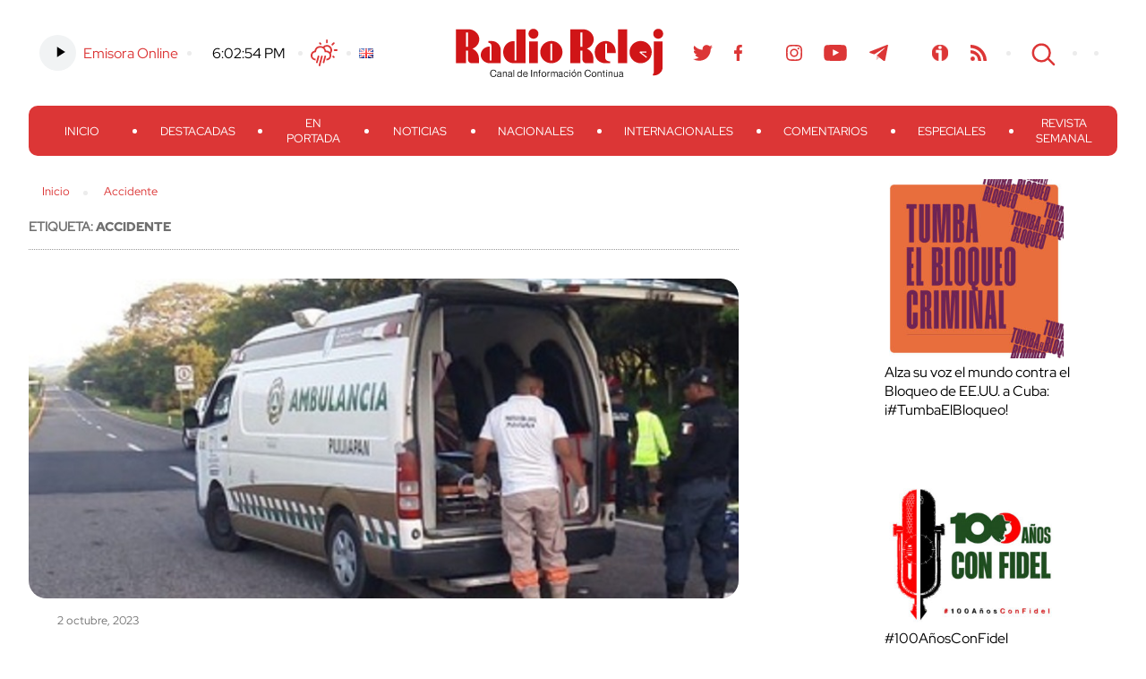

--- FILE ---
content_type: text/html; charset=UTF-8
request_url: https://www.radioreloj.cu/tag/accidente/page/4/
body_size: 18884
content:
<!DOCTYPE html>
<html lang="es-ES" xmlns:og="http://ogp.me/ns#" xmlns:fb="http://ogp.me/ns/fb#">
<head>
	<meta charset="UTF-8" />
    <meta name="viewport" content="width=device-width, initial-scale=1.0">
    <meta http-equiv="X-UA-Compatible" content="ie=edge">
	
	
	<title>
		   Tag Archive for &quot;Accidente&quot; - Radio Reloj, emisora cubana de la hora y las noticias - page 4	</title>	
	<link rel="shortcut icon" href="https://www.radioreloj.cu/wp-content/themes/radioreloj/favicon.png">
	<link rel="stylesheet" href="https://www.radioreloj.cu/wp-content/themes/radioreloj/style.css">
	<link rel="pingback" href="https://www.radioreloj.cu/xmlrpc.php">
		<meta name='robots' content='max-image-preview:large' />
<link rel='dns-prefetch' href='//static.addtoany.com' />
<link rel="alternate" type="application/rss+xml" title="Radio Reloj, emisora cubana de la hora y las noticias &raquo; Feed" href="https://www.radioreloj.cu/feed/" />
<link rel="alternate" type="application/rss+xml" title="Radio Reloj, emisora cubana de la hora y las noticias &raquo; Feed de los comentarios" href="https://www.radioreloj.cu/comments/feed/" />
<link rel="alternate" type="application/rss+xml" title="Radio Reloj, emisora cubana de la hora y las noticias &raquo; Etiqueta Accidente del feed" href="https://www.radioreloj.cu/tag/accidente/feed/" />
<style id='wp-img-auto-sizes-contain-inline-css' type='text/css'>
img:is([sizes=auto i],[sizes^="auto," i]){contain-intrinsic-size:3000px 1500px}
/*# sourceURL=wp-img-auto-sizes-contain-inline-css */
</style>
<link rel='stylesheet' id='wa_chpcs_css_file-css' href='https://www.radioreloj.cu/wp-content/plugins/carousel-horizontal-posts-content-slider/assets/css/custom-style.css' type='text/css' media='all' />
<link rel='stylesheet' id='wc-captcha-frontend-css' href='https://www.radioreloj.cu/wp-content/plugins/wc-captcha/css/frontend.css' type='text/css' media='all' />
<link rel='stylesheet' id='addtoany-css' href='https://www.radioreloj.cu/wp-content/plugins/add-to-any/addtoany.min.css' type='text/css' media='all' />
<script type="text/javascript" src="https://www.radioreloj.cu/wp-includes/js/jquery/jquery.min.js" id="jquery-core-js"></script>
<script type="text/javascript" src="https://www.radioreloj.cu/wp-includes/js/jquery/jquery-migrate.min.js" id="jquery-migrate-js"></script>
<script type="text/javascript" id="addtoany-core-js-before">
/* <![CDATA[ */
window.a2a_config=window.a2a_config||{};a2a_config.callbacks=[];a2a_config.overlays=[];a2a_config.templates={};a2a_localize = {
	Share: "Compartir",
	Save: "Guardar",
	Subscribe: "Suscribir",
	Email: "Correo electrónico",
	Bookmark: "Marcador",
	ShowAll: "Mostrar todo",
	ShowLess: "Mostrar menos",
	FindServices: "Encontrar servicio(s)",
	FindAnyServiceToAddTo: "Encuentra al instante cualquier servicio para añadir a",
	PoweredBy: "Funciona con",
	ShareViaEmail: "Compartir por correo electrónico",
	SubscribeViaEmail: "Suscribirse a través de correo electrónico",
	BookmarkInYourBrowser: "Añadir a marcadores de tu navegador",
	BookmarkInstructions: "Presiona «Ctrl+D» o «\u2318+D» para añadir esta página a marcadores",
	AddToYourFavorites: "Añadir a tus favoritos",
	SendFromWebOrProgram: "Enviar desde cualquier dirección o programa de correo electrónico ",
	EmailProgram: "Programa de correo electrónico",
	More: "Más&#8230;",
	ThanksForSharing: "¡Gracias por compartir!",
	ThanksForFollowing: "¡Gracias por seguirnos!"
};

a2a_config.icon_color="transparent,#dc3636";

//# sourceURL=addtoany-core-js-before
/* ]]> */
</script>
<script type="text/javascript" defer src="https://static.addtoany.com/menu/page.js" id="addtoany-core-js"></script>
<script type="text/javascript" defer src="https://www.radioreloj.cu/wp-content/plugins/add-to-any/addtoany.min.js" id="addtoany-jquery-js"></script>
<script type="text/javascript" src="https://www.radioreloj.cu/wp-content/plugins/carousel-horizontal-posts-content-slider/assets/js/caroufredsel/jquery.transit.min.js" id="wa_chpcs_transit-js"></script>
<script type="text/javascript" src="https://www.radioreloj.cu/wp-content/plugins/carousel-horizontal-posts-content-slider/assets/js/caroufredsel/jquery.lazyload.min.js" id="wa_chpcs_lazyload-js"></script>
<script type="text/javascript" src="https://www.radioreloj.cu/wp-content/plugins/carousel-horizontal-posts-content-slider/assets/js/caroufredsel/jquery.carouFredSel-6.2.1-packed.js" id="wa_chpcs_caroufredsel_script-js"></script>
<script type="text/javascript" src="https://www.radioreloj.cu/wp-content/plugins/carousel-horizontal-posts-content-slider/assets/js/caroufredsel/jquery.touchSwipe.min.js" id="wa_chpcs_touch_script-js"></script>
<script type="text/javascript" src="https://www.radioreloj.cu/wp-content/plugins/stop-user-enumeration/frontend/js/frontend.js" id="stop-user-enumeration-js" defer="defer" data-wp-strategy="defer"></script>
<link rel="https://api.w.org/" href="https://www.radioreloj.cu/wp-json/" /><link rel="alternate" title="JSON" type="application/json" href="https://www.radioreloj.cu/wp-json/wp/v2/tags/12487" />		<style type="text/css">.pp-podcast {opacity: 0;}</style>
		
<!-- START - Heateor Open Graph Meta Tags 1.1.12 -->
<meta property="og:description" content="Radio Reloj, emisora cubana de la hora y las noticias. La Habana, Cuba."/>
<meta name="twitter:title" content="Accidente"/>
<meta name="twitter:url" content="https://www.radioreloj.cu/tag/accidente/"/>
<meta name="twitter:description" content="Radio Reloj, emisora cubana de la hora y las noticias. La Habana, Cuba."/>
<meta name="twitter:card" content="summary"/>
<!-- END - Heateor Open Graph Meta Tags -->


<link rel='stylesheet' id='mediaelement-css' href='https://www.radioreloj.cu/wp-includes/js/mediaelement/mediaelementplayer-legacy.min.css' type='text/css' media='all' />
<link rel='stylesheet' id='wp-mediaelement-css' href='https://www.radioreloj.cu/wp-includes/js/mediaelement/wp-mediaelement.min.css' type='text/css' media='all' />
<style id='breadcrumb-style-inline-css' type='text/css'>

        .breadcrumb-container {
            font-size: 13px;
        }
        .breadcrumb-container ul {
            margin: 0;
            padding: 0;
        }
        .breadcrumb-container li {
            box-sizing: unset;
            display: inline-block;
            margin: 0;
            padding: 0;
        }
        .breadcrumb-container li a {
            box-sizing: unset;
            padding: 0 10px;
        }
        .breadcrumb-container {
                    }

        .breadcrumb-container li a {
                    }

        .breadcrumb-container li .separator {
                    }
        .breadcrumb-container li:last-child .separator {
            display: none;
        }
        .breadcrumb-container.theme1 li {
            margin: 0;
            padding: 0;
        }
        .breadcrumb-container.theme1 a {
            background: ;
            display: inline-block;
            margin: 0 5px;
            padding: 5px 10px;
            text-decoration: none;
        }
    .breadcrumb-container{}
.breadcrumb-container ul{}
.breadcrumb-container li{}
.breadcrumb-container a{}
.breadcrumb-container .separator{}

/*# sourceURL=breadcrumb-style-inline-css */
</style>
</head>

<body class="archive paged tag tag-accidente tag-12487 paged-4 tag-paged-4 wp-theme-radioreloj">

	<section id="search-content">
		<button class="btn close" id="search-close-btn">cerrar</button>

		<div class="search-form">
    <form action="https://www.radioreloj.cu/" id="searchform" method="get">
        <div>
            <!-- <label for="s" class="screen-reader-text">Search for:</label> -->
            <input type="text" id="s" name="s" class="search-box" value="" placeholder="Buscar..." />
            <!--input type="submit" value="Search" id="searchsubmit" /-->
        </div>
    </form>
</div><!-- /search-form -->		
	</section><!-- /search-content -->

	<header>
		<div class="wrapper">
			<section class="h-top-content">
				<div class="h-top-col h-left-col">
					<ul>
						<li>
							<div class="emisora">
																<!-- Online Sound Stream -->
								<div class="main-audio-content">
									<audio controls="play/pause"><source src="https://icecast.teveo.cu/b3jbfThq" type="audio/mp3" /></audio>
			  					</div>
								<a href="https://www.radioreloj.cu/multimedia/radio-reloj-audio-en-vivo/">Emisora Online</a>
							</div>
						</li>
						<li>
							<div class="time">
								<a href="//24timezones.com/current_time/cuba_havana_clock.php" style="text-decoration: none" class="clock24" id="tz24-1602093878-cc11873-eyJob3VydHlwZSI6MTIsInNob3dkYXRlIjoiMCIsInNob3dzZWNvbmRzIjoiMSIsInNob3d0aW1lem9uZSI6IjAiLCJ0eXBlIjoiZCIsImxhbmciOiJlbiJ9" title="Time - Havana" target="_blank" rel="nofollow"></a>
								<script type="text/javascript" src="//w.24timezones.com/l.js" async></script>
							</div>
						</li>
						<li>
							<div class="weather">
								<!-- Weather -->
								<a href="http://www.radioreloj.cu/estado-del-tiempo-en-cuba/">Clima</a>
							</div>
						</li>
						<li>
							<div class="lang-selector">
								<div><ul>
	<li class="lang-item lang-item-1629 lang-item-en no-translation lang-item-first"><a lang="en-US" hreflang="en-US" href="https://www.radioreloj.cu/home/"><img src="[data-uri]" alt="English" width="16" height="11" style="width: 16px; height: 11px;" /></a></li>
</ul>
</div>							</div>
						</li>
					</ul>
				</div><!-- /h-left-col -->
				
				<a href="https://www.radioreloj.cu" alt="Radio Reloj, emisora cubana de la hora y las noticias" class="logo">Radio Reloj</a>

				<div class="h-top-col h-right-col">
					<ul>
						<li class="social-menu"><div class="menu-social-menu-container"><ul id="menu-social-menu" class="menu"><li id="menu-item-138071" class="menu-item menu-item-type-custom menu-item-object-custom menu-item-138071"><a href="https://twitter.com/RadioRelojCuba">Twitter</a></li>
<li id="menu-item-138070" class="menu-item menu-item-type-custom menu-item-object-custom menu-item-138070"><a href="https://www.facebook.com/RadioRelojdeCuba">Facebook</a></li>
<li id="menu-item-548362" class="menu-item menu-item-type-custom menu-item-object-custom menu-item-548362"><a href="https://www.threads.net/@radiorelojcuba">Threads</a></li>
<li id="menu-item-224233" class="menu-item menu-item-type-custom menu-item-object-custom menu-item-224233"><a href="https://www.instagram.com/radiorelojcuba/">Instagram</a></li>
<li id="menu-item-138073" class="menu-item menu-item-type-custom menu-item-object-custom menu-item-138073"><a href="https://www.youtube.com/c/RadioRelojCuba">Youtube</a></li>
<li id="menu-item-224234" class="menu-item menu-item-type-custom menu-item-object-custom menu-item-224234"><a href="https://t.me/radiorelojcuba">Telegram</a></li>
<li id="menu-item-275822" class="teveo menu-item menu-item-type-custom menu-item-object-custom menu-item-275822"><a href="https://teveo.cu/channel/RqrSMDqFZXVSfAN7">Teveo</a></li>
<li id="menu-item-138075" class="menu-item menu-item-type-custom menu-item-object-custom menu-item-138075"><a href="https://www.ivoox.com/podcast-radio-reloj-cuba_sq_f1492708_1.html">Ivoox</a></li>
<li id="menu-item-223797" class="rss menu-item menu-item-type-custom menu-item-object-custom menu-item-223797"><a href="http://www.radioreloj.cu/feed/">RSS</a></li>
</ul></div></li>
						<li><button class="btn" id="search-btn">Search</button></li>
						<li><button class="menu-display" id="menu-display-btn"><span></span></button></li>
						<li><div class="lang-selector"><div><ul>
	<li class="lang-item lang-item-1629 lang-item-en no-translation lang-item-first"><a lang="en-US" hreflang="en-US" href="https://www.radioreloj.cu/home/"><img src="[data-uri]" alt="English" width="16" height="11" style="width: 16px; height: 11px;" /></a></li>
</ul>
</div></div></li>
					</ul>
				</div><!-- /h-right-col -->
			</section><!-- /h-top-content -->
			<nav id="main-menu">
				<button class="btn close" id="close-main-menu">cerrar</button>
				<div class="emisora-menu">
					<div class="emisora">
						<!-- Online Sound Stream -->
						<div class="main-audio-content">
							<audio controls="play/pause"><source src="https://icecast.teveo.cu/b3jbfThq" type="audio/mp3" /></audio>
						</div>
						<a href="">Emisora Online</a>
					</div>
			  	</div>
				<div class="menu-principal-container"><ul id="menu-principal" class="menu"><li id="menu-item-371854" class="menu-item menu-item-type-custom menu-item-object-custom menu-item-home menu-item-371854"><a href="https://www.radioreloj.cu/">Inicio</a></li>
<li id="menu-item-371849" class="menu-item menu-item-type-custom menu-item-object-custom menu-item-371849"><a href="https://www.radioreloj.cu/destacadas/">Destacadas</a></li>
<li id="menu-item-371853" class="menu-item menu-item-type-custom menu-item-object-custom menu-item-371853"><a href="https://www.radioreloj.cu/en-portada/">En Portada</a></li>
<li id="menu-item-332148" class="menu-item menu-item-type-custom menu-item-object-custom menu-item-332148"><a href="https://www.radioreloj.cu/noticias-radio-reloj/">Noticias</a></li>
<li id="menu-item-371850" class="menu-item menu-item-type-custom menu-item-object-custom menu-item-371850"><a href="https://www.radioreloj.cu/nacionales/">Nacionales</a></li>
<li id="menu-item-371851" class="menu-item menu-item-type-custom menu-item-object-custom menu-item-371851"><a href="https://www.radioreloj.cu/internacionales/">Internacionales</a></li>
<li id="menu-item-371852" class="menu-item menu-item-type-custom menu-item-object-custom menu-item-371852"><a href="https://www.radioreloj.cu/comentarios/">Comentarios</a></li>
<li id="menu-item-297306" class="menu-item menu-item-type-custom menu-item-object-custom menu-item-297306"><a href="http://www.radioreloj.cu/tag/Reloj-Especiales/">Especiales</a></li>
<li id="menu-item-402444" class="menu-item menu-item-type-taxonomy menu-item-object-category menu-item-402444"><a href="https://www.radioreloj.cu/category/revista-semanal/">Revista Semanal</a></li>
</ul></div>			</nav>
		</div><!-- /wrapper -->
	</header>

	<div class="main-wrapper wrapper">

	<div class="main-template-2col">
					<div class="main-col">
				<div class="breadcrumb"><nav aria-label="breadcrumbs">
            <div class="breadcrumb-container theme1">
                <ol>
                    <li><a title="Inicio" href="#"><span>Inicio</span></a><span class="separator">»</span></li>
    <li><a title="Accidente" href="https://www.radioreloj.cu/tag/accidente/"><span>Accidente</span></a><span class="separator">»</span></li>
                    </ol>
            </div>
        </nav>    <script type="application/ld+json">
        {
            "@context": "http://schema.org",
            "@type": "BreadcrumbList",
            "itemListElement": [
                 {
                            "@type": "ListItem",
                            "position": 2,
                            "item": {
                                "@id": "https://www.radioreloj.cu",
                                "name": "Inicio"
                            }
                        }
                        ,                 {
                            "@type": "ListItem",
                            "position": 3,
                            "item": {
                                "@id": "#",
                                "name": "Tag"
                            }
                        }
                        ,                 {
                            "@type": "ListItem",
                            "position": 4,
                            "item": {
                                "@id": "https://www.radioreloj.cu/tag/accidente/",
                                "name": "Accidente"
                            }
                        }
                                                    ]
        }
    </script>
   
    <script>
            </script>
</div>
				<div class="main-heading">
																<h5>Etiqueta: <strong>Accidente</strong></h5>
									</div><!-- /main-heading -->

				<div class="blocks-grid">
										<article class="block-list-item" id="post-502188">
						<div class="post-502188 post type-post status-publish format-standard has-post-thumbnail hentry category-nacionales tag-accidente tag-cuba tag-mexico tag-migrantes-irregulares tag-veracruz">
							<a href="https://www.radioreloj.cu/noticias-radio-reloj/nacionales/cuba-coordina-con-mexico-asistencia-por-fatal-accidente-en-chiapas/"><div class="img-box img-content" style="background-image: url(https://www.radioreloj.cu/wp-content/uploads/2023/10/accidente.jpg);"></div></a>
							<div class="pub-wrap">
																<span class="date">2 octubre, 2023</span>
								<a href="https://www.radioreloj.cu/noticias-radio-reloj/nacionales/cuba-coordina-con-mexico-asistencia-por-fatal-accidente-en-chiapas/">Cuba coordina con México asistencia por fatal accidente en Chiapas</a>
								<div class="excerpt"><p>Mediante su consulado en Veracruz, Cuba coordina con las autoridades mexicanas para brindar asistencia consular requerida por el accidente automovilístico en el que fallecieron 10 cubanos y más de 20 resultaron heridos</p>
</div>
							</div><!-- /pub-wrap -->
						</div>
					</article><!-- /block-list-item -->
										<article class="block-list-item" id="post-489778">
						<div class="post-489778 post type-post status-publish format-standard has-post-thumbnail hentry category-sociedad tag-accidente tag-fallecidos tag-minint tag-sancti-spiritus">
							<a href="https://www.radioreloj.cu/noticias-radio-reloj/sociedad/consternacion-en-sancti-spiritus-por-accidente-del-transito/"><div class="img-box img-content" style="background-image: url(https://www.radioreloj.cu/wp-content/uploads/2023/07/criminalistica.jpg);"></div></a>
							<div class="pub-wrap">
																<span class="date">27 julio, 2023</span>
								<a href="https://www.radioreloj.cu/noticias-radio-reloj/sociedad/consternacion-en-sancti-spiritus-por-accidente-del-transito/">Consternación en Sancti Spíritus por accidente del tránsito</a>
								<div class="excerpt"><p>Cuatro personas fallecidas, entre ellas dos niños, es el resultado de un lamentable accidente ocurrido en la tarde de este miércoles 26 de julio en el Consejo Popular de Las Tosas, una zona rural perteneciente al municipio de Sancti Spíritus</p>
</div>
							</div><!-- /pub-wrap -->
						</div>
					</article><!-- /block-list-item -->
										<article class="block-list-item" id="post-481999">
						<div class="post-481999 post type-post status-publish format-standard has-post-thumbnail hentry category-sociedad tag-accidente tag-matanzas tag-mayabeque">
							<a href="https://www.radioreloj.cu/noticias-radio-reloj/sociedad/crece-cifra-de-victimas-en-accidente-en-via-blanca/"><div class="img-box img-content" style="background-image: url(https://www.radioreloj.cu/wp-content/uploads/2023/06/354235460_243744648368066_6027842590728112609_n.jpg);"></div></a>
							<div class="pub-wrap">
																<span class="date">15 junio, 2023</span>
								<a href="https://www.radioreloj.cu/noticias-radio-reloj/sociedad/crece-cifra-de-victimas-en-accidente-en-via-blanca/">Crece cifra de víctimas en accidente en  Vía Blanca</a>
								<div class="excerpt"><p>Con el fallecimiento este jueves de la menor Nayeis González Villamil,  de diez años de edad, víctima del accidente de tránsito en las inmediaciones de Santa Cruz del Norte, en la provincia de Mayabeque, suman cuatro los muertos del lamentable hecho</p>
</div>
							</div><!-- /pub-wrap -->
						</div>
					</article><!-- /block-list-item -->
										<article class="block-list-item" id="post-481429">
						<div class="post-481429 post type-post status-publish format-standard has-post-thumbnail hentry category-sociedad tag-accidente tag-cuba tag-matanzas tag-transito">
							<a href="https://www.radioreloj.cu/noticias-radio-reloj/sociedad/tragico-saldo-en-accidente-del-transito-en-la-via-blanca/"><div class="img-box img-content" style="background-image: url(https://www.radioreloj.cu/wp-content/uploads/2023/06/354008515_635491271934339_6477202114823174433_n.jpg);"></div></a>
							<div class="pub-wrap">
																<span class="date">13 junio, 2023</span>
								<a href="https://www.radioreloj.cu/noticias-radio-reloj/sociedad/tragico-saldo-en-accidente-del-transito-en-la-via-blanca/">Trágico saldo en accidente del tránsito en la Vía Blanca</a>
								<div class="excerpt"><p>Un accidente de tránsito en las inmediaciones del puente de Bacunayagua en territorio de Mayabeque, entre un camión de pasajeros y un vehículo cisterna este martes, dejo 2 fallecidos y 11 lesionados entre ellos 3 menores de edad quienes reciben atención médica</p>
</div>
							</div><!-- /pub-wrap -->
						</div>
					</article><!-- /block-list-item -->
										<article class="block-list-item" id="post-481334">
						<div class="post-481334 post type-post status-publish format-standard has-post-thumbnail hentry category-sociedad tag-accidente tag-cuba tag-fallecidos tag-ferrocarril">
							<a href="https://www.radioreloj.cu/noticias-radio-reloj/sociedad/accidente-ferroviario-deja-dos-fallecidos-en-holguin/"><div class="img-box img-content" style="background-image: url(https://www.radioreloj.cu/wp-content/uploads/2023/06/0-12-accidente-ferroviario.jpg);"></div></a>
							<div class="pub-wrap">
																<span class="date">13 junio, 2023</span>
								<a href="https://www.radioreloj.cu/noticias-radio-reloj/sociedad/accidente-ferroviario-deja-dos-fallecidos-en-holguin/">Accidente ferroviario deja dos fallecidos en Holguín</a>
								<div class="excerpt"><p>Dos fallecidos es el saldo de un accidente ferroviario ocurrido este lunes en la localidad de Los Quintos, perteneciente al municipio de Urbano Noris, en la provincia de Holguín</p>
</div>
							</div><!-- /pub-wrap -->
						</div>
					</article><!-- /block-list-item -->
										<article class="block-list-item" id="post-479549">
						<div class="post-479549 post type-post status-publish format-standard has-post-thumbnail hentry category-salud tag-accidente tag-heridos tag-la-haban tag-minsap">
							<a href="https://www.radioreloj.cu/noticias-radio-reloj/salud/actualiza-el-minsap-sobre-estado-de-lesionados-en-accidente/"><div class="img-box img-content" style="background-image: url(https://www.radioreloj.cu/wp-content/uploads/2023/06/18165156055024327018.jpg);"></div></a>
							<div class="pub-wrap">
																<span class="date">5 junio, 2023</span>
								<a href="https://www.radioreloj.cu/noticias-radio-reloj/salud/actualiza-el-minsap-sobre-estado-de-lesionados-en-accidente/">Actualiza el MINSAP sobre estado de lesionados en accidente</a>
								<div class="excerpt"><p>El Ministerio de Salud Pública (MINSAP), informó este lunes sobre el estado de los pacientes lesionados en el accidente de tránsito ocurrido el sábado 3 de junio en la carretera de Managua, municipio Arroyo Naranjo, de un ómnibus que viajaba desde el puerto de Batabanó hasta la Terminal de Ómnibus Nacionales de La Habana</p>
</div>
							</div><!-- /pub-wrap -->
						</div>
					</article><!-- /block-list-item -->
										<article class="block-list-item" id="post-478973">
						<div class="post-478973 post type-post status-publish format-standard has-post-thumbnail hentry category-salud tag-accidente tag-cuba tag-fallecidos tag-lesionados tag-minsap">
							<a href="https://www.radioreloj.cu/noticias-radio-reloj/salud/emite-el-minsap-informacion-sobre-lesionados-en-accidente-video/"><div class="img-box img-content" style="background-image: url(https://www.radioreloj.cu/wp-content/uploads/2023/06/OOO351461559_1409329656533209_572759008128116865_n-1.jpg);"></div></a>
							<div class="pub-wrap">
																<span class="date">4 junio, 2023</span>
								<a href="https://www.radioreloj.cu/noticias-radio-reloj/salud/emite-el-minsap-informacion-sobre-lesionados-en-accidente-video/">Emite el MINSAP información sobre lesionados en accidente (Video)</a>
								<div class="excerpt"><p>Mediante una Nota Informativa el MINSAP actualiza sobre el estado de los lesionados en el accidente de tránsito ocurrido este sábado en las proximidades del municipio Arroyo Naranjo, en La Habana</p>
</div>
							</div><!-- /pub-wrap -->
						</div>
					</article><!-- /block-list-item -->
										<article class="block-list-item" id="post-478928">
						<div class="post-478928 post type-post status-publish format-standard has-post-thumbnail hentry category-sociedad tag-accidente tag-cuba tag-empresa-omnibus-nacionales tag-fallecidos">
							<a href="https://www.radioreloj.cu/noticias-radio-reloj/sociedad/accidente-masivo-en-mayabeque-con-muertos-y-heridos/"><div class="img-box img-content" style="background-image: url(https://www.radioreloj.cu/wp-content/uploads/2023/06/Fxt9UmFX0AILVZ9.jpg);"></div></a>
							<div class="pub-wrap">
																<span class="date">3 junio, 2023</span>
								<a href="https://www.radioreloj.cu/noticias-radio-reloj/sociedad/accidente-masivo-en-mayabeque-con-muertos-y-heridos/">Accidente masivo en Mayabeque con muertos y heridos (Fotos)</a>
								<div class="excerpt"><p>Al menos 4 fallecidos y más de 30 lesionados causó un lamentable accidente en el kilómetro 10 de la autopista Habana-Melena del Sur, al volcarse el carro 610 perteneciente a la Empresa de  Ómnibus Nacionales, el cual viajaba desde el Puerto de Batabanó hasta la Terminal de Ómnibus Nacionales de la capital del país</p>
</div>
							</div><!-- /pub-wrap -->
						</div>
					</article><!-- /block-list-item -->
										<article class="block-list-item" id="post-478922">
						<div class="post-478922 post type-post status-publish format-standard has-post-thumbnail hentry category-internacionales tag-accidente tag-india tag-muertos">
							<a href="https://www.radioreloj.cu/noticias-radio-reloj/internacionales/choque-de-trenes-ocasiona-muertos-en-la-india/"><div class="img-box img-content" style="background-image: url(https://www.radioreloj.cu/wp-content/uploads/2023/06/6235037115159011387.jpg);"></div></a>
							<div class="pub-wrap">
																<span class="date">3 junio, 2023</span>
								<a href="https://www.radioreloj.cu/noticias-radio-reloj/internacionales/choque-de-trenes-ocasiona-muertos-en-la-india/">Choque de trenes ocasiona muertos en la India</a>
								<div class="excerpt"><p>En el peor accidente ferroviario en las últimas décadas en India, deja una elevada cifra de muertos por la colisión de tres trenes registrada en el estado de Odisha con al menos a 288 muertos</p>
</div>
							</div><!-- /pub-wrap -->
						</div>
					</article><!-- /block-list-item -->
										<article class="block-list-item" id="post-478088">
						<div class="post-478088 post type-post status-publish format-standard has-post-thumbnail hentry category-vision-pais-es tag-accidente tag-colon tag-cuba tag-matanzas">
							<a href="https://www.radioreloj.cu/noticias-radio-reloj/vision-pais-es/accidente-del-transito-en-colon-ocasiona-un-muerto-y-varios-heridos/"><div class="img-box img-content" style="background-image: url(https://www.radioreloj.cu/wp-content/uploads/2023/05/350534383_1272523070047756_7056356314072931801_n.jpg);"></div></a>
							<div class="pub-wrap">
																<span class="date">30 mayo, 2023</span>
								<a href="https://www.radioreloj.cu/noticias-radio-reloj/vision-pais-es/accidente-del-transito-en-colon-ocasiona-un-muerto-y-varios-heridos/">Accidente del tránsito en Colón ocasiona un muerto y varios heridos (Fotos)</a>
								<div class="excerpt"><p>El canal TeleYumurí de Matanzas informa que alrededor de las 6 y 30 de la tarde de este martes ocurrió un accidente en la zona conocida como La Pollera, a la entrada de la Unidad Empresarial de Base Flor de Cuba, en el municipio de Colón</p>
</div>
							</div><!-- /pub-wrap -->
						</div>
					</article><!-- /block-list-item -->
										<article class="block-list-item" id="post-473746">
						<div class="post-473746 post type-post status-publish format-standard has-post-thumbnail hentry category-destacadas tag-accidente tag-caujeri tag-guantanamo tag-heridos">
							<a href="https://www.radioreloj.cu/destacadas/accidente-del-transito-deja-lesionados-en-guantanamo/"><div class="img-box img-content" style="background-image: url(https://www.radioreloj.cu/wp-content/uploads/2023/05/345613761_221807547221147_4115970219472594921_n.jpg);"></div></a>
							<div class="pub-wrap">
																<span class="date">8 mayo, 2023</span>
								<a href="https://www.radioreloj.cu/destacadas/accidente-del-transito-deja-lesionados-en-guantanamo/">Accidente del tránsito deja lesionados en Guantánamo (Fotos)</a>
								<div class="excerpt"><p>Cuatro fallecidos y quince lesionados, entre ellos cuatro niños, es el saldo preliminar de un accidente masivo de tránsito ocurrido este lunes en un transporte privado de pasajero, en la Loma de Mariana, San Antonio del Sur, Guantánamo</p>
</div>
							</div><!-- /pub-wrap -->
						</div>
					</article><!-- /block-list-item -->
										<article class="block-list-item" id="post-470923">
						<div class="post-470923 post type-post status-publish format-standard has-post-thumbnail hentry category-vision-pais-es tag-accidente tag-bomberos tag-cuba tag-incendio tag-mayabeque tag-termoelectrica">
							<a href="https://www.radioreloj.cu/noticias-radio-reloj/vision-pais-es/reportan-incendio-en-termoelectrica-de-santa-cruz-del-norte/"><div class="img-box img-content" style="background-image: url(https://www.radioreloj.cu/wp-content/uploads/2023/04/termoelectrica-che-guevara.jpg);"></div></a>
							<div class="pub-wrap">
																<span class="date">24 abril, 2023</span>
								<a href="https://www.radioreloj.cu/noticias-radio-reloj/vision-pais-es/reportan-incendio-en-termoelectrica-de-santa-cruz-del-norte/">Reportan incendio en termoeléctrica de Santa Cruz del Norte (Video)</a>
								<div class="excerpt"><p>Aunque la Unidad No. 3 de la CTE Ernesto Guevara estaba en mantenimiento, este lunes se desató un  incendio, controlado ya, lo que introduce días de demora para su próxima sincronización al SEN</p>
</div>
							</div><!-- /pub-wrap -->
						</div>
					</article><!-- /block-list-item -->
										<article class="block-list-item" id="post-467181">
						<div class="post-467181 post type-post status-publish format-standard has-post-thumbnail hentry category-destacadas tag-accidente tag-cte-antonio-guiteras tag-cuba tag-matanzas">
							<a href="https://www.radioreloj.cu/destacadas/concluyen-labores-de-rescate-en-central-guiteras-de-matanzas/"><div class="img-box img-content" style="background-image: url(https://www.radioreloj.cu/wp-content/uploads/2023/04/acci.jpg);"></div></a>
							<div class="pub-wrap">
																<span class="date">9 abril, 2023</span>
								<a href="https://www.radioreloj.cu/destacadas/concluyen-labores-de-rescate-en-central-guiteras-de-matanzas/">Concluyen labores de rescate en Central Guiteras de Matanzas</a>
								<div class="excerpt"><p>Desde el viernes laboraban las fuerzas del Cuerpo de Bomberos, la Cruz Roja y Salud en el rescate de los cuatro trabajadores atrapados en la chimenea de la Central Termoeléctrica Antonio Guiteras, de Matanzas</p>
</div>
							</div><!-- /pub-wrap -->
						</div>
					</article><!-- /block-list-item -->
										<article class="block-list-item" id="post-467153">
						<div class="post-467153 post type-post status-publish format-standard has-post-thumbnail hentry category-destacadas tag-accidente tag-cte-antonio-guiteras tag-cuba tag-diaz-canel tag-matanzas">
							<a href="https://www.radioreloj.cu/destacadas/pesar-en-cuba-por-muertos-en-accidente-de-cte-antonio-guiteras/"><div class="img-box img-content" style="background-image: url(https://www.radioreloj.cu/wp-content/uploads/2023/04/HHHHHHHHHFtMCJ_hWIAEYvyK.jpg);"></div></a>
							<div class="pub-wrap">
																<span class="date">9 abril, 2023</span>
								<a href="https://www.radioreloj.cu/destacadas/pesar-en-cuba-por-muertos-en-accidente-de-cte-antonio-guiteras/">Pesar en Cuba por muertos en accidente de CTE Antonio Guiteras</a>
								<div class="excerpt"><p>El presidente de la República, Miguel Díaz-Canel expresó su pesar por las muertes que ocasionó un accidente en la chimenea de la Central Termoeléctrica Antonio Guiteras, de Matanzas, donde perdieron la vida dos trabajadores que laboraban en el mantenimiento de esa planta</p>
</div>
							</div><!-- /pub-wrap -->
						</div>
					</article><!-- /block-list-item -->
										<article class="block-list-item" id="post-467133">
						<div class="post-467133 post type-post status-publish format-standard has-post-thumbnail hentry category-destacadas tag-accidente tag-central-termoelectrica-antonio-guiteras tag-cuba tag-matanzas">
							<a href="https://www.radioreloj.cu/destacadas/rescatan-cuerpo-sin-vida-en-la-central-termoelectrica-antonio-guiteras/"><div class="img-box img-content" style="background-image: url(https://www.radioreloj.cu/wp-content/uploads/2023/04/340379013_1179689629409893_4060797620853309846_n.jpg);"></div></a>
							<div class="pub-wrap">
																<span class="date">8 abril, 2023</span>
								<a href="https://www.radioreloj.cu/destacadas/rescatan-cuerpo-sin-vida-en-la-central-termoelectrica-antonio-guiteras/">Rescatan cuerpo sin vida en la Central Termoeléctrica Antonio Guiteras (Fotos)</a>
								<div class="excerpt"><p>Las fuerzas de Rescate y Salvamento hallaron este sábado el cuerpo sin vida de Lázaro Montero Pita, de 57 años y el último de los atrapados en la chimenea de la Central Termoeléctrica Antonio Guiteras, de Matanzas</p>
</div>
							</div><!-- /pub-wrap -->
						</div>
					</article><!-- /block-list-item -->
										<article class="block-list-item" id="post-467127">
						<div class="post-467127 post type-post status-publish format-standard has-post-thumbnail hentry category-destacadas tag-accidente tag-ctc-antonio-guiteras tag-cuba tag-matanzas">
							<a href="https://www.radioreloj.cu/destacadas/perforan-laterales-de-la-chimenea-de-la-termoelectrica-guiteras/"><div class="img-box img-content" style="background-image: url(https://www.radioreloj.cu/wp-content/uploads/2023/04/340512640_527888639303647_4077366830387521766_n-1.jpg);"></div></a>
							<div class="pub-wrap">
																<span class="date">8 abril, 2023</span>
								<a href="https://www.radioreloj.cu/destacadas/perforan-laterales-de-la-chimenea-de-la-termoelectrica-guiteras/">Perforan laterales de la chimenea de la Termoeléctrica Guiteras</a>
								<div class="excerpt"><p>En la chimenea de la Central Termoeléctrica Antonio Guiteras de Matanzas la cizalla giratoria perforó dos puntos de acceso que aliviará la cantidad de hollín y piedras dentro del área</p>
</div>
							</div><!-- /pub-wrap -->
						</div>
					</article><!-- /block-list-item -->
										<article class="block-list-item" id="post-467105">
						<div class="post-467105 post type-post status-publish format-standard has-post-thumbnail hentry category-nacionales tag-accidente tag-matanzas tag-termoelectrica-antonio-guiteras">
							<a href="https://www.radioreloj.cu/noticias-radio-reloj/nacionales/comienzan-labores-con-equipo-pesado-en-la-guiteras/"><div class="img-box img-content" style="background-image: url(https://www.radioreloj.cu/wp-content/uploads/2023/04/340420569_1400227617394199_4528847218888159959_n.jpg);"></div></a>
							<div class="pub-wrap">
																<span class="date">8 abril, 2023</span>
								<a href="https://www.radioreloj.cu/noticias-radio-reloj/nacionales/comienzan-labores-con-equipo-pesado-en-la-guiteras/">Comienzan labores con equipo pesado en la Guiteras</a>
								<div class="excerpt"><p>Diversos reportes de periodistas matanceros realizados en Facebook, y un tuit de la primera secretaria del Partido en Matanzas indican que ya se trabaja con un equipo pesado en la apertura de una ventana en la pared lateral de la chimenea de la Central Termoeléctrica Antonio Guiteras, para extraer escombros y hollín de su interior</p>
</div>
							</div><!-- /pub-wrap -->
						</div>
					</article><!-- /block-list-item -->
										<article class="block-list-item" id="post-467087">
						<div class="post-467087 post type-post status-publish format-standard has-post-thumbnail hentry category-nacionales tag-accidente tag-central-termoelectrica-antonio-guiteras tag-cuba tag-matanzas">
							<a href="https://www.radioreloj.cu/noticias-radio-reloj/nacionales/acoplan-equipo-para-rescate-en-la-central-termoelectrica-antonio-guiteras/"><div class="img-box img-content" style="background-image: url(https://www.radioreloj.cu/wp-content/uploads/2023/04/340228755_2312249185648061_4138545122250430158_n.jpg);"></div></a>
							<div class="pub-wrap">
																<span class="date">8 abril, 2023</span>
								<a href="https://www.radioreloj.cu/noticias-radio-reloj/nacionales/acoplan-equipo-para-rescate-en-la-central-termoelectrica-antonio-guiteras/">Acoplan equipo para rescate en la Central Termoeléctrica Antonio Guiteras (Fotos)</a>
								<div class="excerpt"><p>Al filo de la 01:00 de la tarde de este sábado arribó a la Central Termoeléctrica Antonio Guiteras Holmes de Matanzas los medios de refuerzo para avanzar en el rescate del cuarto trabajador</p>
</div>
							</div><!-- /pub-wrap -->
						</div>
					</article><!-- /block-list-item -->
										<article class="block-list-item" id="post-467059">
						<div class="post-467059 post type-post status-publish format-standard has-post-thumbnail hentry category-nacionales tag-accidente tag-central-termoelectrica-antonio-guiteras tag-cuba tag-matanzas">
							<a href="https://www.radioreloj.cu/noticias-radio-reloj/nacionales/arriba-a-matanzas-equipo-pesado-para-labores-de-rescate/"><div class="img-box img-content" style="background-image: url(https://www.radioreloj.cu/wp-content/uploads/2023/04/337452495_258894123229497_8778971167776872365_n.jpg);"></div></a>
							<div class="pub-wrap">
																<span class="date">8 abril, 2023</span>
								<a href="https://www.radioreloj.cu/noticias-radio-reloj/nacionales/arriba-a-matanzas-equipo-pesado-para-labores-de-rescate/">Arriba a Matanzas equipo pesado para labores de rescate</a>
								<div class="excerpt"><p>Un reporte publicado en Facebook por Oriol Miranda, corresponsal de Radio Reloj en Matanzas indica del arribo a esa urbe del equipo pesado trasladado desde la capital del país para facilitar las labores de rescate en la Central termoeléctrica Antonio Guiteras donde permanece atrapado un trabajador</p>
</div>
							</div><!-- /pub-wrap -->
						</div>
					</article><!-- /block-list-item -->
										<article class="block-list-item" id="post-467022">
						<div class="post-467022 post type-post status-publish format-standard has-post-thumbnail hentry category-destacadas tag-accidente tag-cuba tag-matanzas tag-termoelectrica-antonio-guiteras">
							<a href="https://www.radioreloj.cu/destacadas/trabajan-sin-descanso-en-la-termoelectrica-de-matanzas/"><div class="img-box img-content" style="background-image: url(https://www.radioreloj.cu/wp-content/uploads/2023/04/337561312_3361174810803046_3195268881796466649_n.jpg);"></div></a>
							<div class="pub-wrap">
																<span class="date">8 abril, 2023</span>
								<a href="https://www.radioreloj.cu/destacadas/trabajan-sin-descanso-en-la-termoelectrica-de-matanzas/">Trabajan sin descanso en la termoeléctrica de Matanzas (Fotos)</a>
								<div class="excerpt"><p>Las fuerzas de Rescate y Salvamento, del Cuerpo de Bomberos, Salud y trabajadores prosiguen las labores en la chimenea de la Central Termoeléctrica Antonio Guiteras, en Matanzas hasta la llegada del equipo procedente de La Habana</p>
</div>
							</div><!-- /pub-wrap -->
						</div>
					</article><!-- /block-list-item -->
										
					<div class="pagination">
                        <a class="prev page-numbers" href="https://www.radioreloj.cu/tag/accidente/page/3/"></a>
<a class="page-numbers" href="https://www.radioreloj.cu/tag/accidente/page/1/">1</a>
<a class="page-numbers" href="https://www.radioreloj.cu/tag/accidente/page/2/">2</a>
<a class="page-numbers" href="https://www.radioreloj.cu/tag/accidente/page/3/">3</a>
<span aria-current="page" class="page-numbers current">4</span>
<a class="page-numbers" href="https://www.radioreloj.cu/tag/accidente/page/5/">5</a>
<a class="page-numbers" href="https://www.radioreloj.cu/tag/accidente/page/6/">6</a>
<a class="page-numbers" href="https://www.radioreloj.cu/tag/accidente/page/7/">7</a>
<a class="next page-numbers" href="https://www.radioreloj.cu/tag/accidente/page/5/"></a>                    </div><!-- /pagination -->
				</div><!-- /blocks-grid -->
		</div><!-- /main-col -->

		<aside>

	<section class="main-links">
    	<li id="media_image-22" class="widget widget_media_image"><div style="width: 210px" class="wp-caption alignnone"><a href="https://www.radioreloj.icrt.cu/category/cubavsbloqueo/"><img width="200" height="200" src="https://www.radioreloj.cu/wp-content/uploads/2025/01/Tumba-el-Bloqueo-300x300.jpg" class="image wp-image-562091  attachment-200x200 size-200x200" alt="Alza su voz el mundo contra el Bloqueo de EE.UU. a Cuba: ¡#TumbaElBloqueo!" style="max-width: 100%; height: auto;" decoding="async" loading="lazy" srcset="https://www.radioreloj.cu/wp-content/uploads/2025/01/Tumba-el-Bloqueo-300x300.jpg 300w, https://www.radioreloj.cu/wp-content/uploads/2025/01/Tumba-el-Bloqueo-150x150.jpg 150w, https://www.radioreloj.cu/wp-content/uploads/2025/01/Tumba-el-Bloqueo.jpg 700w" sizes="auto, (max-width: 200px) 100vw, 200px" /></a><p class="wp-caption-text">Alza su voz el mundo contra el Bloqueo de EE.UU. a Cuba: ¡#TumbaElBloqueo! </p></div></li>
<li id="media_image-26" class="widget widget_media_image"><div style="width: 210px" class="wp-caption alignnone"><a href="https://www.radioreloj.cu/category/fidel-entre-nosotros/"><img width="200" height="157" src="https://www.radioreloj.cu/wp-content/uploads/2025/11/Radio-Reloj-100-anos-con-Fidel--300x236.jpg" class="image wp-image-605815  attachment-200x157 size-200x157" alt="#100AñosConFidel" style="max-width: 100%; height: auto;" decoding="async" loading="lazy" srcset="https://www.radioreloj.cu/wp-content/uploads/2025/11/Radio-Reloj-100-anos-con-Fidel--300x236.jpg 300w, https://www.radioreloj.cu/wp-content/uploads/2025/11/Radio-Reloj-100-anos-con-Fidel--768x603.jpg 768w, https://www.radioreloj.cu/wp-content/uploads/2025/11/Radio-Reloj-100-anos-con-Fidel-.jpg 800w" sizes="auto, (max-width: 200px) 100vw, 200px" /></a><p class="wp-caption-text">#100AñosConFidel</p></div></li>
<li id="media_image-25" class="widget widget_media_image"><div style="width: 210px" class="wp-caption alignnone"><a href="https://www.radioreloj.cu/podcast-esprint-100/"><img width="200" height="200" src="https://www.radioreloj.cu/wp-content/uploads/2025/04/ESPRINT-100-Logo-300x300.jpeg" class="image wp-image-571663  attachment-200x200 size-200x200" alt="#Esprint100: Resumen semanal de Radio Reloj con lo más importante del #deportecubano." style="max-width: 100%; height: auto;" decoding="async" loading="lazy" srcset="https://www.radioreloj.cu/wp-content/uploads/2025/04/ESPRINT-100-Logo-300x300.jpeg 300w, https://www.radioreloj.cu/wp-content/uploads/2025/04/ESPRINT-100-Logo-800x800.jpeg 800w, https://www.radioreloj.cu/wp-content/uploads/2025/04/ESPRINT-100-Logo-150x150.jpeg 150w, https://www.radioreloj.cu/wp-content/uploads/2025/04/ESPRINT-100-Logo-768x768.jpeg 768w, https://www.radioreloj.cu/wp-content/uploads/2025/04/ESPRINT-100-Logo.jpeg 1024w" sizes="auto, (max-width: 200px) 100vw, 200px" /></a><p class="wp-caption-text">#Esprint100: Resumen semanal de Radio Reloj con lo más importante del #deportecubano.</p></div></li>
<li id="media_image-20" class="widget widget_media_image"><div style="width: 210px" class="wp-caption alignnone"><a href="https://www.radioreloj.cu/destacadas/reconocen-en-el-mundo-el-liderazgo-de-la-revolucion-cubana/"><img width="200" height="200" src="https://www.radioreloj.cu/wp-content/uploads/2025/01/66-Revolucion-Cubana-300x300.jpg" class="image wp-image-562090  attachment-200x200 size-200x200" alt="66 aniversario del triunfo de la Revolución. Con la fuerza de la unidad." style="max-width: 100%; height: auto;" decoding="async" loading="lazy" srcset="https://www.radioreloj.cu/wp-content/uploads/2025/01/66-Revolucion-Cubana-300x300.jpg 300w, https://www.radioreloj.cu/wp-content/uploads/2025/01/66-Revolucion-Cubana-150x150.jpg 150w, https://www.radioreloj.cu/wp-content/uploads/2025/01/66-Revolucion-Cubana.jpg 740w" sizes="auto, (max-width: 200px) 100vw, 200px" /></a><p class="wp-caption-text">66 aniversario del triunfo de la Revolución. Con la fuerza de la unidad.</p></div></li>
	</section><!-- /main-links -->
	
	<div id="media_audio-8" class="widget widget_media_audio"><h2>Matutino de Radio Reloj (I)</h2><audio class="wp-audio-shortcode" id="audio-467022-1" preload="none" style="width: 100%;" controls="controls"><source type="audio/mpeg" src="http://www.radioreloj.cu/Matutino-1.mp3?_=1" /><source type="audio/mpeg" src="http://www.radioreloj.cu/Matutino-1.mp3?_=1" /><a href="http://www.radioreloj.cu/Matutino-1.mp3">http://www.radioreloj.cu/Matutino-1.mp3</a></audio></div><div id="media_audio-9" class="widget widget_media_audio"><h2>Matutino de Radio Reloj (II)</h2><audio class="wp-audio-shortcode" id="audio-467022-2" preload="none" style="width: 100%;" controls="controls"><source type="audio/mpeg" src="http://www.radioreloj.cu/Matutino-2.mp3?_=2" /><source type="audio/mpeg" src="http://www.radioreloj.cu/Matutino-2.mp3?_=2" /><a href="http://www.radioreloj.cu/Matutino-2.mp3">http://www.radioreloj.cu/Matutino-2.mp3</a></audio></div>
		<div id="recent-posts-2" class="widget widget_recent_entries">
		<h2>Minuto a minuto</h2>
		<ul>
											<li>
					<a href="https://www.radioreloj.cu/noticias-radio-reloj/educacion/accionan-estudiantes-en-mayabeque/">Accionan estudiantes en Mayabeque</a>
									</li>
											<li>
					<a href="https://www.radioreloj.cu/noticias-radio-reloj/ciencia/colab-un-proyecto-enfocado-en-la-transformacion-digital/">COLAB, un proyecto enfocado en la transformación digital</a>
									</li>
											<li>
					<a href="https://www.radioreloj.cu/noticias-radio-reloj/salud/aprender-a-escuchar-el-dolor-desde-la-consulta-medica/">Aprender a escuchar el dolor desde la consulta médica</a>
									</li>
											<li>
					<a href="https://www.radioreloj.cu/destacadas/paro-nacional-en-estados-unidos-ice-fuera/">Paro nacional en Estados Unidos ! ICE fuera!</a>
									</li>
											<li>
					<a href="https://www.radioreloj.cu/noticias-radio-reloj/vision-pais-es/anuncia-etecsa-servicio-roaming-de-prepago-internacional/">Anuncia ETECSA servicio roaming de prepago internacional</a>
									</li>
											<li>
					<a href="https://www.radioreloj.cu/noticias-radio-reloj/cultura/memorias-del-subdesarrolloabre-ciclo-de-cine-cubano-en-mexico/">«Memorias del subdesarrollo»abre ciclo de cine cubano en México</a>
									</li>
											<li>
					<a href="https://www.radioreloj.cu/noticias-radio-reloj/sociedad/desmiente-cupet-informacion-falsa/">Desmiente CUPET información falsa</a>
									</li>
											<li>
					<a href="https://www.radioreloj.cu/noticias-radio-reloj/economia/exhorta-primer-ministro-a-incrementar-produccion-agropecuaria/">Exhorta Primer Ministro a incrementar producción agropecuaria</a>
									</li>
											<li>
					<a href="https://www.radioreloj.cu/comentarios/cobardes/">¡Cobardes!</a>
									</li>
											<li>
					<a href="https://www.radioreloj.cu/noticias-radio-reloj/nacionales/canciller-de-cuba-condena-escalada-agresiva-de-estados-unidos/">Canciller de Cuba condena escalada agresiva de Estados Unidos</a>
									</li>
					</ul>

		</div><div id="podcast_player_widget-3" class="widget podcast_player"><h2>Podcast Reloj</h2></div><div id="categories-2" class="widget widget_categories"><h2>Categorías de contenidos</h2><form action="https://www.radioreloj.cu" method="get"><label class="screen-reader-text" for="cat">Categorías de contenidos</label><select  name='cat' id='cat' class='postform'>
	<option value='-1'>Elegir la categoría</option>
	<option class="level-0" value="176">Fidel Castro</option>
	<option class="level-0" value="56">Congresos del Partido Comunista de Cuba</option>
	<option class="level-0" value="6707">Cumbre CELAC</option>
	<option class="level-0" value="110413">La Voz del Oyente</option>
	<option class="level-0" value="175">1ro de Mayo</option>
	<option class="level-0" value="6977">Serie del Caribe</option>
	<option class="level-0" value="112292">#MejorEsPosible</option>
	<option class="level-0" value="7107">13 de Marzo</option>
	<option class="level-0" value="178">Cumbre del Caribe</option>
	<option class="level-0" value="7647">Clásico Mundial de Béisbol</option>
	<option class="level-0" value="210">Multimedia</option>
	<option class="level-0" value="11019">Aniversario 50 muerte del Che</option>
	<option class="level-0" value="2387">Asamblea Nacional</option>
	<option class="level-0" value="12401">Elecciones generales en Cuba</option>
	<option class="level-0" value="2520">26 de Julio</option>
	<option class="level-0" value="12871">Verano en Cuba</option>
	<option class="level-0" value="3242">Fidel entre nosotros</option>
	<option class="level-0" value="16015">Festival Mundial de la Juventud y los Estudiantes</option>
	<option class="level-0" value="4009">Tenemos memoria</option>
	<option class="level-0" value="17907">Revista Semanal</option>
	<option class="level-1" value="173">&nbsp;&nbsp;&nbsp;Articulos</option>
	<option class="level-1" value="171">&nbsp;&nbsp;&nbsp;El lenguaje</option>
	<option class="level-1" value="16">&nbsp;&nbsp;&nbsp;Historia</option>
	<option class="level-1" value="172">&nbsp;&nbsp;&nbsp;La cocina de Paquita</option>
	<option class="level-1" value="28">&nbsp;&nbsp;&nbsp;Lacónica Crónica</option>
	<option class="level-0" value="4139">Cumbre MNOAL</option>
	<option class="level-0" value="17909">Coberturas</option>
	<option class="level-0" value="4430">Huracán</option>
	<option class="level-0" value="17949">Guerras de Independencia</option>
	<option class="level-0" value="4725">Cuba vs Bloqueo</option>
	<option class="level-0" value="61418">Enfoque</option>
	<option class="level-0" value="20">Noticias</option>
	<option class="level-1" value="97997">&nbsp;&nbsp;&nbsp;Juegos Olímpicos</option>
	<option class="level-1" value="43">&nbsp;&nbsp;&nbsp;Nacionales</option>
	<option class="level-1" value="53090">&nbsp;&nbsp;&nbsp;Economía</option>
	<option class="level-1" value="29">&nbsp;&nbsp;&nbsp;Salud</option>
	<option class="level-1" value="21">&nbsp;&nbsp;&nbsp;Cultura</option>
	<option class="level-1" value="23">&nbsp;&nbsp;&nbsp;Deportes</option>
	<option class="level-1" value="30">&nbsp;&nbsp;&nbsp;Educación</option>
	<option class="level-1" value="169">&nbsp;&nbsp;&nbsp;Sociedad</option>
	<option class="level-1" value="25">&nbsp;&nbsp;&nbsp;Ciencia</option>
	<option class="level-1" value="89976">&nbsp;&nbsp;&nbsp;Visión país</option>
	<option class="level-1" value="22">&nbsp;&nbsp;&nbsp;Internacionales</option>
	<option class="level-1" value="109813">&nbsp;&nbsp;&nbsp;Elecciones</option>
	<option class="level-1" value="86339">&nbsp;&nbsp;&nbsp;Coronavirus</option>
	<option class="level-0" value="5348">Festival de Cine Latinoamericano</option>
	<option class="level-0" value="72397">Juegos Panamericanos</option>
	<option class="level-0" value="44">Comentarios</option>
	<option class="level-0" value="5480">Hasta Siempre Fidel</option>
	<option class="level-0" value="91827">En Portada</option>
	<option class="level-0" value="49">Noticias Destacadas</option>
	<option class="level-0" value="6653">Crónicas porteñas</option>
	<option class="level-0" value="96800">Efeméride/Ciencia</option>
	<option class="level-0" value="50">Cumbre de las Américas</option>
	<option class="level-0" value="6669">Radio Reloj 70&#215;70</option>
	<option class="level-0" value="102861">Especiales</option>
</select>
</form><script type="text/javascript">
/* <![CDATA[ */

( ( dropdownId ) => {
	const dropdown = document.getElementById( dropdownId );
	function onSelectChange() {
		setTimeout( () => {
			if ( 'escape' === dropdown.dataset.lastkey ) {
				return;
			}
			if ( dropdown.value && parseInt( dropdown.value ) > 0 && dropdown instanceof HTMLSelectElement ) {
				dropdown.parentElement.submit();
			}
		}, 250 );
	}
	function onKeyUp( event ) {
		if ( 'Escape' === event.key ) {
			dropdown.dataset.lastkey = 'escape';
		} else {
			delete dropdown.dataset.lastkey;
		}
	}
	function onClick() {
		delete dropdown.dataset.lastkey;
	}
	dropdown.addEventListener( 'keyup', onKeyUp );
	dropdown.addEventListener( 'click', onClick );
	dropdown.addEventListener( 'change', onSelectChange );
})( "cat" );

//# sourceURL=WP_Widget_Categories%3A%3Awidget
/* ]]> */
</script>
</div><div id="calendar-2" class="widget widget_calendar"><h2>Publicaciones mensuales, minuto a minuto</h2><div id="calendar_wrap" class="calendar_wrap"><table id="wp-calendar" class="wp-calendar-table">
		<caption>enero 2026</caption>
		<thead>
		<tr>
		<th scope="col" aria-label="lunes">L</th>
		<th scope="col" aria-label="martes">M</th>
		<th scope="col" aria-label="miércoles">X</th>
		<th scope="col" aria-label="jueves">J</th>
		<th scope="col" aria-label="viernes">V</th>
		<th scope="col" aria-label="sábado">S</th>
		<th scope="col" aria-label="domingo">D</th>
		</tr>
		</thead>
		<tbody>
		<tr>
		<td colspan="3" class="pad">&nbsp;</td><td><a href="https://www.radioreloj.cu/2026/01/01/" aria-label="Entradas publicadas el 1 de January de 2026">1</a></td><td><a href="https://www.radioreloj.cu/2026/01/02/" aria-label="Entradas publicadas el 2 de January de 2026">2</a></td><td><a href="https://www.radioreloj.cu/2026/01/03/" aria-label="Entradas publicadas el 3 de January de 2026">3</a></td><td><a href="https://www.radioreloj.cu/2026/01/04/" aria-label="Entradas publicadas el 4 de January de 2026">4</a></td>
	</tr>
	<tr>
		<td><a href="https://www.radioreloj.cu/2026/01/05/" aria-label="Entradas publicadas el 5 de January de 2026">5</a></td><td><a href="https://www.radioreloj.cu/2026/01/06/" aria-label="Entradas publicadas el 6 de January de 2026">6</a></td><td><a href="https://www.radioreloj.cu/2026/01/07/" aria-label="Entradas publicadas el 7 de January de 2026">7</a></td><td><a href="https://www.radioreloj.cu/2026/01/08/" aria-label="Entradas publicadas el 8 de January de 2026">8</a></td><td><a href="https://www.radioreloj.cu/2026/01/09/" aria-label="Entradas publicadas el 9 de January de 2026">9</a></td><td><a href="https://www.radioreloj.cu/2026/01/10/" aria-label="Entradas publicadas el 10 de January de 2026">10</a></td><td><a href="https://www.radioreloj.cu/2026/01/11/" aria-label="Entradas publicadas el 11 de January de 2026">11</a></td>
	</tr>
	<tr>
		<td><a href="https://www.radioreloj.cu/2026/01/12/" aria-label="Entradas publicadas el 12 de January de 2026">12</a></td><td><a href="https://www.radioreloj.cu/2026/01/13/" aria-label="Entradas publicadas el 13 de January de 2026">13</a></td><td><a href="https://www.radioreloj.cu/2026/01/14/" aria-label="Entradas publicadas el 14 de January de 2026">14</a></td><td><a href="https://www.radioreloj.cu/2026/01/15/" aria-label="Entradas publicadas el 15 de January de 2026">15</a></td><td><a href="https://www.radioreloj.cu/2026/01/16/" aria-label="Entradas publicadas el 16 de January de 2026">16</a></td><td><a href="https://www.radioreloj.cu/2026/01/17/" aria-label="Entradas publicadas el 17 de January de 2026">17</a></td><td><a href="https://www.radioreloj.cu/2026/01/18/" aria-label="Entradas publicadas el 18 de January de 2026">18</a></td>
	</tr>
	<tr>
		<td><a href="https://www.radioreloj.cu/2026/01/19/" aria-label="Entradas publicadas el 19 de January de 2026">19</a></td><td><a href="https://www.radioreloj.cu/2026/01/20/" aria-label="Entradas publicadas el 20 de January de 2026">20</a></td><td><a href="https://www.radioreloj.cu/2026/01/21/" aria-label="Entradas publicadas el 21 de January de 2026">21</a></td><td><a href="https://www.radioreloj.cu/2026/01/22/" aria-label="Entradas publicadas el 22 de January de 2026">22</a></td><td><a href="https://www.radioreloj.cu/2026/01/23/" aria-label="Entradas publicadas el 23 de January de 2026">23</a></td><td><a href="https://www.radioreloj.cu/2026/01/24/" aria-label="Entradas publicadas el 24 de January de 2026">24</a></td><td><a href="https://www.radioreloj.cu/2026/01/25/" aria-label="Entradas publicadas el 25 de January de 2026">25</a></td>
	</tr>
	<tr>
		<td><a href="https://www.radioreloj.cu/2026/01/26/" aria-label="Entradas publicadas el 26 de January de 2026">26</a></td><td><a href="https://www.radioreloj.cu/2026/01/27/" aria-label="Entradas publicadas el 27 de January de 2026">27</a></td><td><a href="https://www.radioreloj.cu/2026/01/28/" aria-label="Entradas publicadas el 28 de January de 2026">28</a></td><td><a href="https://www.radioreloj.cu/2026/01/29/" aria-label="Entradas publicadas el 29 de January de 2026">29</a></td><td id="today"><a href="https://www.radioreloj.cu/2026/01/30/" aria-label="Entradas publicadas el 30 de January de 2026">30</a></td><td>31</td>
		<td class="pad" colspan="1">&nbsp;</td>
	</tr>
	</tbody>
	</table><nav aria-label="Meses anteriores y posteriores" class="wp-calendar-nav">
		<span class="wp-calendar-nav-prev"><a href="https://www.radioreloj.cu/2025/12/">&laquo; Dic</a></span>
		<span class="pad">&nbsp;</span>
		<span class="wp-calendar-nav-next">&nbsp;</span>
		</nav></div></div><div id="archives-2" class="widget widget_archive"><h2>Archivo de Minutos Publicados</h2>		<label class="screen-reader-text" for="archives-dropdown-2">Archivo de Minutos Publicados</label>
		<select id="archives-dropdown-2" name="archive-dropdown">
			
			<option value="">Elegir el mes</option>
				<option value='https://www.radioreloj.cu/2026/01/'> enero 2026 </option>
	<option value='https://www.radioreloj.cu/2025/12/'> diciembre 2025 </option>
	<option value='https://www.radioreloj.cu/2025/11/'> noviembre 2025 </option>
	<option value='https://www.radioreloj.cu/2025/10/'> octubre 2025 </option>
	<option value='https://www.radioreloj.cu/2025/09/'> septiembre 2025 </option>
	<option value='https://www.radioreloj.cu/2025/08/'> agosto 2025 </option>
	<option value='https://www.radioreloj.cu/2025/07/'> julio 2025 </option>
	<option value='https://www.radioreloj.cu/2025/06/'> junio 2025 </option>
	<option value='https://www.radioreloj.cu/2025/05/'> mayo 2025 </option>
	<option value='https://www.radioreloj.cu/2025/04/'> abril 2025 </option>
	<option value='https://www.radioreloj.cu/2025/03/'> marzo 2025 </option>
	<option value='https://www.radioreloj.cu/2025/02/'> febrero 2025 </option>
	<option value='https://www.radioreloj.cu/2025/01/'> enero 2025 </option>
	<option value='https://www.radioreloj.cu/2024/12/'> diciembre 2024 </option>
	<option value='https://www.radioreloj.cu/2024/11/'> noviembre 2024 </option>
	<option value='https://www.radioreloj.cu/2024/10/'> octubre 2024 </option>
	<option value='https://www.radioreloj.cu/2024/09/'> septiembre 2024 </option>
	<option value='https://www.radioreloj.cu/2024/08/'> agosto 2024 </option>
	<option value='https://www.radioreloj.cu/2024/07/'> julio 2024 </option>
	<option value='https://www.radioreloj.cu/2024/06/'> junio 2024 </option>
	<option value='https://www.radioreloj.cu/2024/05/'> mayo 2024 </option>
	<option value='https://www.radioreloj.cu/2024/04/'> abril 2024 </option>
	<option value='https://www.radioreloj.cu/2024/03/'> marzo 2024 </option>
	<option value='https://www.radioreloj.cu/2024/02/'> febrero 2024 </option>
	<option value='https://www.radioreloj.cu/2024/01/'> enero 2024 </option>
	<option value='https://www.radioreloj.cu/2023/12/'> diciembre 2023 </option>
	<option value='https://www.radioreloj.cu/2023/11/'> noviembre 2023 </option>
	<option value='https://www.radioreloj.cu/2023/10/'> octubre 2023 </option>
	<option value='https://www.radioreloj.cu/2023/09/'> septiembre 2023 </option>
	<option value='https://www.radioreloj.cu/2023/08/'> agosto 2023 </option>
	<option value='https://www.radioreloj.cu/2023/07/'> julio 2023 </option>
	<option value='https://www.radioreloj.cu/2023/06/'> junio 2023 </option>
	<option value='https://www.radioreloj.cu/2023/05/'> mayo 2023 </option>
	<option value='https://www.radioreloj.cu/2023/04/'> abril 2023 </option>
	<option value='https://www.radioreloj.cu/2023/03/'> marzo 2023 </option>
	<option value='https://www.radioreloj.cu/2023/02/'> febrero 2023 </option>
	<option value='https://www.radioreloj.cu/2023/01/'> enero 2023 </option>
	<option value='https://www.radioreloj.cu/2022/12/'> diciembre 2022 </option>
	<option value='https://www.radioreloj.cu/2022/11/'> noviembre 2022 </option>
	<option value='https://www.radioreloj.cu/2022/10/'> octubre 2022 </option>
	<option value='https://www.radioreloj.cu/2022/09/'> septiembre 2022 </option>
	<option value='https://www.radioreloj.cu/2022/08/'> agosto 2022 </option>
	<option value='https://www.radioreloj.cu/2022/07/'> julio 2022 </option>
	<option value='https://www.radioreloj.cu/2022/06/'> junio 2022 </option>
	<option value='https://www.radioreloj.cu/2022/05/'> mayo 2022 </option>
	<option value='https://www.radioreloj.cu/2022/04/'> abril 2022 </option>
	<option value='https://www.radioreloj.cu/2022/03/'> marzo 2022 </option>
	<option value='https://www.radioreloj.cu/2022/02/'> febrero 2022 </option>
	<option value='https://www.radioreloj.cu/2022/01/'> enero 2022 </option>
	<option value='https://www.radioreloj.cu/2021/12/'> diciembre 2021 </option>
	<option value='https://www.radioreloj.cu/2021/11/'> noviembre 2021 </option>
	<option value='https://www.radioreloj.cu/2021/10/'> octubre 2021 </option>
	<option value='https://www.radioreloj.cu/2021/09/'> septiembre 2021 </option>
	<option value='https://www.radioreloj.cu/2021/08/'> agosto 2021 </option>
	<option value='https://www.radioreloj.cu/2021/07/'> julio 2021 </option>
	<option value='https://www.radioreloj.cu/2021/06/'> junio 2021 </option>
	<option value='https://www.radioreloj.cu/2021/05/'> mayo 2021 </option>
	<option value='https://www.radioreloj.cu/2021/04/'> abril 2021 </option>
	<option value='https://www.radioreloj.cu/2021/03/'> marzo 2021 </option>
	<option value='https://www.radioreloj.cu/2021/02/'> febrero 2021 </option>
	<option value='https://www.radioreloj.cu/2021/01/'> enero 2021 </option>
	<option value='https://www.radioreloj.cu/2020/12/'> diciembre 2020 </option>
	<option value='https://www.radioreloj.cu/2020/11/'> noviembre 2020 </option>
	<option value='https://www.radioreloj.cu/2020/10/'> octubre 2020 </option>
	<option value='https://www.radioreloj.cu/2020/09/'> septiembre 2020 </option>
	<option value='https://www.radioreloj.cu/2020/08/'> agosto 2020 </option>
	<option value='https://www.radioreloj.cu/2020/07/'> julio 2020 </option>
	<option value='https://www.radioreloj.cu/2020/06/'> junio 2020 </option>
	<option value='https://www.radioreloj.cu/2020/05/'> mayo 2020 </option>
	<option value='https://www.radioreloj.cu/2020/04/'> abril 2020 </option>
	<option value='https://www.radioreloj.cu/2020/03/'> marzo 2020 </option>
	<option value='https://www.radioreloj.cu/2020/02/'> febrero 2020 </option>
	<option value='https://www.radioreloj.cu/2020/01/'> enero 2020 </option>
	<option value='https://www.radioreloj.cu/2019/12/'> diciembre 2019 </option>
	<option value='https://www.radioreloj.cu/2019/11/'> noviembre 2019 </option>
	<option value='https://www.radioreloj.cu/2019/10/'> octubre 2019 </option>
	<option value='https://www.radioreloj.cu/2019/09/'> septiembre 2019 </option>
	<option value='https://www.radioreloj.cu/2019/08/'> agosto 2019 </option>
	<option value='https://www.radioreloj.cu/2019/07/'> julio 2019 </option>
	<option value='https://www.radioreloj.cu/2019/06/'> junio 2019 </option>
	<option value='https://www.radioreloj.cu/2019/05/'> mayo 2019 </option>
	<option value='https://www.radioreloj.cu/2019/04/'> abril 2019 </option>
	<option value='https://www.radioreloj.cu/2019/03/'> marzo 2019 </option>
	<option value='https://www.radioreloj.cu/2019/02/'> febrero 2019 </option>
	<option value='https://www.radioreloj.cu/2019/01/'> enero 2019 </option>
	<option value='https://www.radioreloj.cu/2018/12/'> diciembre 2018 </option>
	<option value='https://www.radioreloj.cu/2018/11/'> noviembre 2018 </option>
	<option value='https://www.radioreloj.cu/2018/10/'> octubre 2018 </option>
	<option value='https://www.radioreloj.cu/2018/09/'> septiembre 2018 </option>
	<option value='https://www.radioreloj.cu/2018/08/'> agosto 2018 </option>
	<option value='https://www.radioreloj.cu/2018/07/'> julio 2018 </option>
	<option value='https://www.radioreloj.cu/2018/06/'> junio 2018 </option>
	<option value='https://www.radioreloj.cu/2018/05/'> mayo 2018 </option>
	<option value='https://www.radioreloj.cu/2018/04/'> abril 2018 </option>
	<option value='https://www.radioreloj.cu/2018/03/'> marzo 2018 </option>
	<option value='https://www.radioreloj.cu/2018/02/'> febrero 2018 </option>
	<option value='https://www.radioreloj.cu/2018/01/'> enero 2018 </option>
	<option value='https://www.radioreloj.cu/2017/12/'> diciembre 2017 </option>
	<option value='https://www.radioreloj.cu/2017/11/'> noviembre 2017 </option>
	<option value='https://www.radioreloj.cu/2017/10/'> octubre 2017 </option>
	<option value='https://www.radioreloj.cu/2017/09/'> septiembre 2017 </option>
	<option value='https://www.radioreloj.cu/2017/08/'> agosto 2017 </option>
	<option value='https://www.radioreloj.cu/2017/07/'> julio 2017 </option>
	<option value='https://www.radioreloj.cu/2017/06/'> junio 2017 </option>
	<option value='https://www.radioreloj.cu/2017/05/'> mayo 2017 </option>
	<option value='https://www.radioreloj.cu/2017/04/'> abril 2017 </option>
	<option value='https://www.radioreloj.cu/2017/03/'> marzo 2017 </option>
	<option value='https://www.radioreloj.cu/2017/02/'> febrero 2017 </option>
	<option value='https://www.radioreloj.cu/2017/01/'> enero 2017 </option>
	<option value='https://www.radioreloj.cu/2016/12/'> diciembre 2016 </option>
	<option value='https://www.radioreloj.cu/2016/11/'> noviembre 2016 </option>
	<option value='https://www.radioreloj.cu/2016/10/'> octubre 2016 </option>
	<option value='https://www.radioreloj.cu/2016/09/'> septiembre 2016 </option>
	<option value='https://www.radioreloj.cu/2016/08/'> agosto 2016 </option>
	<option value='https://www.radioreloj.cu/2016/07/'> julio 2016 </option>
	<option value='https://www.radioreloj.cu/2016/06/'> junio 2016 </option>
	<option value='https://www.radioreloj.cu/2016/05/'> mayo 2016 </option>
	<option value='https://www.radioreloj.cu/2016/04/'> abril 2016 </option>
	<option value='https://www.radioreloj.cu/2016/03/'> marzo 2016 </option>
	<option value='https://www.radioreloj.cu/2016/02/'> febrero 2016 </option>
	<option value='https://www.radioreloj.cu/2016/01/'> enero 2016 </option>
	<option value='https://www.radioreloj.cu/2000/03/'> marzo 2000 </option>
	<option value='https://www.radioreloj.cu/2000/01/'> enero 2000 </option>

		</select>

			<script type="text/javascript">
/* <![CDATA[ */

( ( dropdownId ) => {
	const dropdown = document.getElementById( dropdownId );
	function onSelectChange() {
		setTimeout( () => {
			if ( 'escape' === dropdown.dataset.lastkey ) {
				return;
			}
			if ( dropdown.value ) {
				document.location.href = dropdown.value;
			}
		}, 250 );
	}
	function onKeyUp( event ) {
		if ( 'Escape' === event.key ) {
			dropdown.dataset.lastkey = 'escape';
		} else {
			delete dropdown.dataset.lastkey;
		}
	}
	function onClick() {
		delete dropdown.dataset.lastkey;
	}
	dropdown.addEventListener( 'keyup', onKeyUp );
	dropdown.addEventListener( 'click', onClick );
	dropdown.addEventListener( 'change', onSelectChange );
})( "archives-dropdown-2" );

//# sourceURL=WP_Widget_Archives%3A%3Awidget
/* ]]> */
</script>
</div><div id="text-23" class="widget widget_text"><h2>Programación de Radio Reloj</h2>			<div class="textwidget"><p><strong>MATUTINO (<a href="http://www.radioreloj.icrt.cu/es/destacadas/">NOTICIARIO ESTELAR</a>)</strong></p>
<ul>
<li>&#8211; Lunes a Sábado, de 4:00am a 8:00am</li>
<li>&#8211; Domingos, de 4:00am a 10:00am</li>
</ul>
<p><strong>BOLETINES INFORMATIVOS</strong></p>
<ul>
<li>&#8211; Lunes a Domingo, de 4:00am a 8:00am</li>
</ul>
<p><a href="http://www.radioreloj.icrt.cu/es/revista-semanal/"><strong>REVISTA SEMANAL</strong></a></p>
<ul>
<li>&#8211; Domingos, de 10:00am a 4:00am</li>
</ul>
<p><a href="http://www.radioreloj.icrt.cu/es/enfoque/"><strong>REVISTA ENFOQUE</strong></a></p>
<ul>
<li>&#8211; Sábados, de 8:00am a 5:00pm</li>
</ul>
<p><strong>ESCUCHAR RADIO RELOJ EN VIVO POR INTERNET</strong></p>
<ul>
<li>&#8211; <a href="http://www.radioreloj.icrt.cu/es/multimedia/radio-reloj-audio-en-vivo/">Audio Real</a></li>
</ul>
</div>
		</div>
</aside>
		
	</div><!-- /main-template-2col -->

		<footer>
			<section class="bottom-links columns">
				<div class="col widget_text"><h5>Especiales de Radio Reloj</h5>			<div class="textwidget"><ul>
<li><a href="https://www.radioreloj.cu/matutino/">Matutino de Radio Reloj </a></li>
<li><a href="https://www.radioreloj.cu/tag/CodigoDeLasFamilias/">Código de las Familias en Cuba</a></li>
<li><a href="https://www.radioreloj.cu/?s=elecciones+municipales">Elecciones municipales en Cuba</a></li>
<li><a href="https://www.radioreloj.cu/tag/Efemeride-Ciencia/">Efemérides de la Ciencia</a></li>
<li><a href="https://www.radioreloj.cu/tag/JovenesEnRevolucion/">Jóvenes en Revolución</a></li>
<li><a href="https://www.radioreloj.cu/tag/ponlecorazon/">A Cuba, ¡ponle corazón!</a></li>
<li><a href="http://www.radioreloj.icrt.cu/tag/26-de-julio/">26 de julio, Día de la Rebeldía Nacional</a></li>
<li><a href="https://www.radioreloj.cu/noticias-radio-reloj/juegos-olimpicos/">Juegos Olímpicos Tokio 2020</a></li>
<li><a href="http://www.radioreloj.icrt.cu/tag/pandemia/">Alertas ante el Coronavirus</a></li>
<li><a href="http://www.radioreloj.icrt.cu/category/cubavsbloqueo/">Cuba contra el Bloqueo de EE.UU.</a></li>
<li><a href="http://www.radioreloj.icrt.cu/hasta-siempre-fidel/todos-los-honores-fidel/">Hasta Siempre Fidel</a></li>
<li><a href="https://www.radioreloj.cu/congresos-del-partido-comunista-de-cuba-noticias-radio-reloj/">Especial de Radio Reloj  | #8voCongresoPCC</a></li>
<li><a href="https://www.radioreloj.cu/tag/1mayo/">Primero de Mayo</a></li>
<li><a href="http://www.radioreloj.icrt.cu/tag/aniversario-500-de-la-habana/">La Habana, 500 años</a></li>
<li><a href="http://www.radioreloj.icrt.cu/tag/aniversio-150-guerras-independencia/">Aniversario 150 del inicio de las luchas libertarias</a></li>
<li><a href="http://www.radioreloj.icrt.cu/tag/elecciones-generales-2017-2018/">Elecciones Generales en Cuba</a></li>
</ul>
</div>
		</div><div class="col widget_text"><h5>De la web cubana</h5>			<div class="textwidget"><ul>
<li><a href="https://www.icrt.gob.cu/" target="_blank" rel="nofollow noopener noreferrer">Instituto Cubano de Radio y Televisión</a></li>
<li><a href="https://www.radiocubana.cu" target="_blank" rel="noopener">Portal de la Radio Cubana</a></li>
<li><a href="http://razonesdecuba.cu/" target="_blank" rel="noopener">Razones de Cuba</a></li>
<li><a href="https://www.radiohc.cu/" target="_blank" rel="nofollow noopener noreferrer">Radio Habana Cuba</a></li>
<li><a href="https://www.radiorebelde.cu" target="_blank" rel="nofollow noopener noreferrer">Radio Rebelde</a></li>
<li><a href="https://www.canalcaribe.icrt.cu/" target="_blank" rel="nofollow noopener noreferrer">Canal Caribe</a></li>
<li><a href="http://www.cvi.icrt.cu/" target="_blank" rel="nofollow noopener noreferrer">Cubavisión Internacional</a></li>
<li><a href="http://www.cubadebate.cu/" target="_blank" rel="noopener">Cubadebate</a></li>
<li><a href="http://www.granma.cu/" target="_blank" rel="noopener">Periódico Granma</a></li>
<li><a href="http://www.juventudrebelde.cu" target="_blank" rel="noopener">Periódico Juventud Rebelde</a></li>
<li><a href="http://www.trabajadores.cu/" target="_blank" rel="noopener">Periódico Trabajadores</a></li>
</ul>
</div>
		</div><div class="col widget_text"><h5>Redacción Digital</h5>			<div class="textwidget"><ul>
<li>Directora: Aydenis Ortega Che</li>
<li>Redacción Integrada: Tania Cruz Remón</li>
<li>Editores web: Noel Martínez y Antonio García Acuña</li>
<li>Traductor: Joao Fariñas</li>
<li>Desarrollador: Ernesto Castillo</li>
<li>Informático: Ernesto Menchaca Sardiñas</li>
<li>Redes sociales: Manuel Martínez Pérez</li>
</ul>
</div>
		</div><div class="col widget_text"><h5>Quiénes somos</h5>			<div class="textwidget"><ul>
<li><a href="http://www.radioreloj.icrt.cu/acerca-de-radio-reloj-emisora-cubana-de-noticias/">Misión Social de Radio Reloj</a></li>
<li><a href="http://www.radioreloj.icrt.cu/es/radio-reloj-70x70/radio-reloj-el-sonido-de-cada-hogar-cubano/">El sonido de cada hogar cubano</a></li>
<li><a href="http://www.radioreloj.icrt.cu/es/radio-reloj-70x70/radio-reloj-por-dentro/">Radio Reloj por dentro</a></li>
<li><a href="http://www.radioreloj.icrt.cu/es/radio-reloj-70x70/reloj-una-marca-la-historia-cuba-audio/">Radio Reloj, una marca en la historia de Cuba</a></li>
<li><a href="http://www.radioreloj.icrt.cu/es/noticias-radio-reloj/sociedad/radio-reloj-interaccion-publico/">Radio Reloj en interacción con su público</a></li>
</ul>
</div>
		</div>			</section><!-- /bottom-links -->
			<section class="bottom-info">
				<a href="https://www.radioreloj.cu" class="logo d-block txt-hide">Radio Reloj</a>
				<div id="copyc" class="widget widget_text">			<div class="textwidget"><p>Copyright© <a href="https://www.radioreloj.cu/">Radio Reloj, emisora cubana de noticias</a>.<br />
La Habana, Cuba.<br />
Correo: radio.reloj@icrt.cu<br />
Teléfono: (53) 78392204</p>
</div>
		</div>				<div id="main-info">Radio Reloj, emisora cubana de la hora y las noticias. La Habana, Cuba.</div>
				<div id="secundary-txt" class="widget widget_text">			<div class="textwidget"><p>Es una emisora de alcance nacional que integra el Sistema de la Radio Cubana,<br />
del Instituto Cubano de Radio y Televisión (<a href="http://www.icrt.gob.cu/" target="_blank" rel="noopener">ICRT</a>)<br />
«Si es noticia, la tiene Radio Reloj»</p>
</div>
		</div>				<div class="social-menu"><div class="menu-social-menu-container"><ul id="menu-social-menu-1" class="menu"><li class="menu-item menu-item-type-custom menu-item-object-custom menu-item-138071"><a href="https://twitter.com/RadioRelojCuba">Twitter</a></li>
<li class="menu-item menu-item-type-custom menu-item-object-custom menu-item-138070"><a href="https://www.facebook.com/RadioRelojdeCuba">Facebook</a></li>
<li class="menu-item menu-item-type-custom menu-item-object-custom menu-item-548362"><a href="https://www.threads.net/@radiorelojcuba">Threads</a></li>
<li class="menu-item menu-item-type-custom menu-item-object-custom menu-item-224233"><a href="https://www.instagram.com/radiorelojcuba/">Instagram</a></li>
<li class="menu-item menu-item-type-custom menu-item-object-custom menu-item-138073"><a href="https://www.youtube.com/c/RadioRelojCuba">Youtube</a></li>
<li class="menu-item menu-item-type-custom menu-item-object-custom menu-item-224234"><a href="https://t.me/radiorelojcuba">Telegram</a></li>
<li class="teveo menu-item menu-item-type-custom menu-item-object-custom menu-item-275822"><a href="https://teveo.cu/channel/RqrSMDqFZXVSfAN7">Teveo</a></li>
<li class="menu-item menu-item-type-custom menu-item-object-custom menu-item-138075"><a href="https://www.ivoox.com/podcast-radio-reloj-cuba_sq_f1492708_1.html">Ivoox</a></li>
<li class="rss menu-item menu-item-type-custom menu-item-object-custom menu-item-223797"><a href="http://www.radioreloj.cu/feed/">RSS</a></li>
</ul></div></div>
			</section><!-- /bottom-info -->

		</footer>

		<script type="speculationrules">
{"prefetch":[{"source":"document","where":{"and":[{"href_matches":"/*"},{"not":{"href_matches":["/wp-*.php","/wp-admin/*","/wp-content/uploads/*","/wp-content/*","/wp-content/plugins/*","/wp-content/themes/radioreloj/*","/*\\?(.+)"]}},{"not":{"selector_matches":"a[rel~=\"nofollow\"]"}},{"not":{"selector_matches":".no-prefetch, .no-prefetch a"}}]},"eagerness":"conservative"}]}
</script>
		<style type="text/css"></style>
		<script type="text/javascript" id="mediaelement-core-js-before">
/* <![CDATA[ */
var mejsL10n = {"language":"es","strings":{"mejs.download-file":"Download File","mejs.install-flash":"You are using a browser that does not have Flash player enabled or installed. Please turn on your Flash player plugin or download the latest version from https://get.adobe.com/flashplayer/","mejs.fullscreen":"Fullscreen","mejs.play":"Play","mejs.pause":"Pause","mejs.time-slider":"Time Slider","mejs.time-help-text":"Use Left/Right Arrow keys to advance one second, Up/Down arrows to advance ten seconds.","mejs.live-broadcast":"Live Broadcast","mejs.volume-help-text":"Use Up/Down Arrow keys to increase or decrease volume.","mejs.unmute":"Unmute","mejs.mute":"Mute","mejs.volume-slider":"Volume Slider","mejs.video-player":"Video Player","mejs.audio-player":"Audio Player","mejs.captions-subtitles":"Captions/Subtitles","mejs.captions-chapters":"Chapters","mejs.none":"None","mejs.afrikaans":"Afrikaans","mejs.albanian":"Albanian","mejs.arabic":"Arabic","mejs.belarusian":"Belarusian","mejs.bulgarian":"Bulgarian","mejs.catalan":"Catalan","mejs.chinese":"Chinese","mejs.chinese-simplified":"Chinese (Simplified)","mejs.chinese-traditional":"Chinese (Traditional)","mejs.croatian":"Croatian","mejs.czech":"Czech","mejs.danish":"Danish","mejs.dutch":"Dutch","mejs.english":"English","mejs.estonian":"Estonian","mejs.filipino":"Filipino","mejs.finnish":"Finnish","mejs.french":"French","mejs.galician":"Galician","mejs.german":"German","mejs.greek":"Greek","mejs.haitian-creole":"Haitian Creole","mejs.hebrew":"Hebrew","mejs.hindi":"Hindi","mejs.hungarian":"Hungarian","mejs.icelandic":"Icelandic","mejs.indonesian":"Indonesian","mejs.irish":"Irish","mejs.italian":"Italian","mejs.japanese":"Japanese","mejs.korean":"Korean","mejs.latvian":"Latvian","mejs.lithuanian":"Lithuanian","mejs.macedonian":"Macedonian","mejs.malay":"Malay","mejs.maltese":"Maltese","mejs.norwegian":"Norwegian","mejs.persian":"Persian","mejs.polish":"Polish","mejs.portuguese":"Portuguese","mejs.romanian":"Romanian","mejs.russian":"Russian","mejs.serbian":"Serbian","mejs.slovak":"Slovak","mejs.slovenian":"Slovenian","mejs.spanish":"Spanish","mejs.swahili":"Swahili","mejs.swedish":"Swedish","mejs.tagalog":"Tagalog","mejs.thai":"Thai","mejs.turkish":"Turkish","mejs.ukrainian":"Ukrainian","mejs.vietnamese":"Vietnamese","mejs.welsh":"Welsh","mejs.yiddish":"Yiddish"}};
//# sourceURL=mediaelement-core-js-before
/* ]]> */
</script>
<script type="text/javascript" src="https://www.radioreloj.cu/wp-includes/js/mediaelement/mediaelement-and-player.min.js" id="mediaelement-core-js"></script>
<script type="text/javascript" src="https://www.radioreloj.cu/wp-includes/js/mediaelement/mediaelement-migrate.min.js" id="mediaelement-migrate-js"></script>
<script type="text/javascript" id="mediaelement-js-extra">
/* <![CDATA[ */
var _wpmejsSettings = {"pluginPath":"/wp-includes/js/mediaelement/","classPrefix":"mejs-","stretching":"responsive","audioShortcodeLibrary":"mediaelement","videoShortcodeLibrary":"mediaelement"};
//# sourceURL=mediaelement-js-extra
/* ]]> */
</script>
<script type="text/javascript" src="https://www.radioreloj.cu/wp-includes/js/mediaelement/wp-mediaelement.min.js" id="wp-mediaelement-js"></script>
	
	</div><!-- /main-wrapper -->

	<script src="https://www.radioreloj.cu/wp-content/themes/radioreloj/js/actions.js"></script>

</body>

</html>


--- FILE ---
content_type: image/svg+xml
request_url: https://www.radioreloj.cu/wp-content/themes/radioreloj/images/Next.svg
body_size: 73
content:
<svg xmlns="http://www.w3.org/2000/svg" width="10" height="16" viewBox="0 0 10 16"><path d="M8,0l8,10H0Z" transform="translate(10) rotate(90)" fill="#dc3636"/></svg>